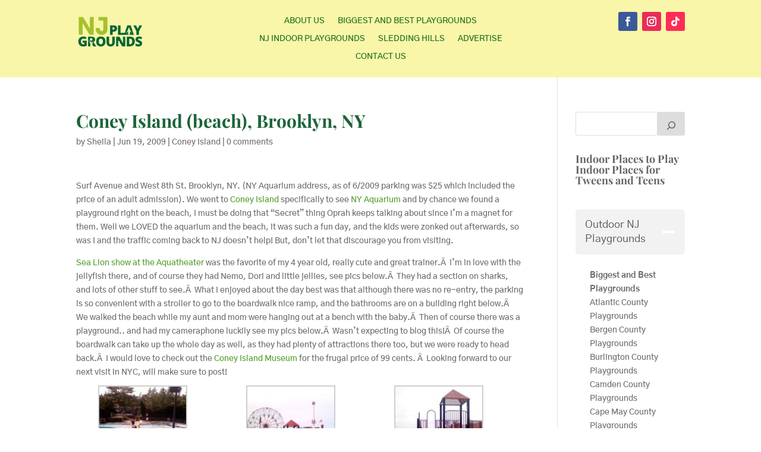

--- FILE ---
content_type: text/html; charset=utf-8
request_url: https://www.google.com/recaptcha/api2/aframe
body_size: 267
content:
<!DOCTYPE HTML><html><head><meta http-equiv="content-type" content="text/html; charset=UTF-8"></head><body><script nonce="XhN0hLQRzJhERbBq384OEg">/** Anti-fraud and anti-abuse applications only. See google.com/recaptcha */ try{var clients={'sodar':'https://pagead2.googlesyndication.com/pagead/sodar?'};window.addEventListener("message",function(a){try{if(a.source===window.parent){var b=JSON.parse(a.data);var c=clients[b['id']];if(c){var d=document.createElement('img');d.src=c+b['params']+'&rc='+(localStorage.getItem("rc::a")?sessionStorage.getItem("rc::b"):"");window.document.body.appendChild(d);sessionStorage.setItem("rc::e",parseInt(sessionStorage.getItem("rc::e")||0)+1);localStorage.setItem("rc::h",'1768731726878');}}}catch(b){}});window.parent.postMessage("_grecaptcha_ready", "*");}catch(b){}</script></body></html>